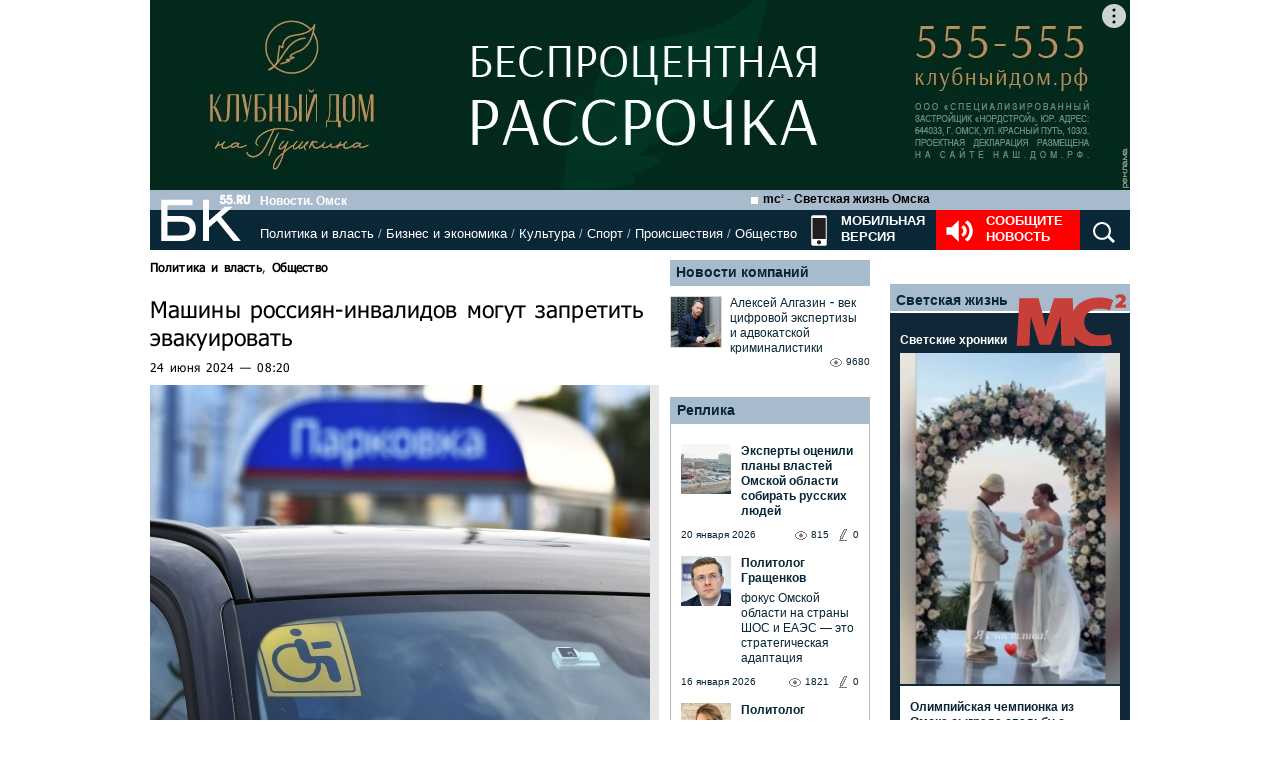

--- FILE ---
content_type: text/html; charset=utf-8
request_url: https://www.google.com/recaptcha/api2/anchor?ar=1&k=6LflARkUAAAAAEQM6BKYKpw3HxZF0Fk0CF42piE-&co=aHR0cHM6Ly9iazU1LnJ1OjQ0Mw..&hl=en&v=PoyoqOPhxBO7pBk68S4YbpHZ&size=normal&anchor-ms=20000&execute-ms=30000&cb=wg8dyqky0xzi
body_size: 49584
content:
<!DOCTYPE HTML><html dir="ltr" lang="en"><head><meta http-equiv="Content-Type" content="text/html; charset=UTF-8">
<meta http-equiv="X-UA-Compatible" content="IE=edge">
<title>reCAPTCHA</title>
<style type="text/css">
/* cyrillic-ext */
@font-face {
  font-family: 'Roboto';
  font-style: normal;
  font-weight: 400;
  font-stretch: 100%;
  src: url(//fonts.gstatic.com/s/roboto/v48/KFO7CnqEu92Fr1ME7kSn66aGLdTylUAMa3GUBHMdazTgWw.woff2) format('woff2');
  unicode-range: U+0460-052F, U+1C80-1C8A, U+20B4, U+2DE0-2DFF, U+A640-A69F, U+FE2E-FE2F;
}
/* cyrillic */
@font-face {
  font-family: 'Roboto';
  font-style: normal;
  font-weight: 400;
  font-stretch: 100%;
  src: url(//fonts.gstatic.com/s/roboto/v48/KFO7CnqEu92Fr1ME7kSn66aGLdTylUAMa3iUBHMdazTgWw.woff2) format('woff2');
  unicode-range: U+0301, U+0400-045F, U+0490-0491, U+04B0-04B1, U+2116;
}
/* greek-ext */
@font-face {
  font-family: 'Roboto';
  font-style: normal;
  font-weight: 400;
  font-stretch: 100%;
  src: url(//fonts.gstatic.com/s/roboto/v48/KFO7CnqEu92Fr1ME7kSn66aGLdTylUAMa3CUBHMdazTgWw.woff2) format('woff2');
  unicode-range: U+1F00-1FFF;
}
/* greek */
@font-face {
  font-family: 'Roboto';
  font-style: normal;
  font-weight: 400;
  font-stretch: 100%;
  src: url(//fonts.gstatic.com/s/roboto/v48/KFO7CnqEu92Fr1ME7kSn66aGLdTylUAMa3-UBHMdazTgWw.woff2) format('woff2');
  unicode-range: U+0370-0377, U+037A-037F, U+0384-038A, U+038C, U+038E-03A1, U+03A3-03FF;
}
/* math */
@font-face {
  font-family: 'Roboto';
  font-style: normal;
  font-weight: 400;
  font-stretch: 100%;
  src: url(//fonts.gstatic.com/s/roboto/v48/KFO7CnqEu92Fr1ME7kSn66aGLdTylUAMawCUBHMdazTgWw.woff2) format('woff2');
  unicode-range: U+0302-0303, U+0305, U+0307-0308, U+0310, U+0312, U+0315, U+031A, U+0326-0327, U+032C, U+032F-0330, U+0332-0333, U+0338, U+033A, U+0346, U+034D, U+0391-03A1, U+03A3-03A9, U+03B1-03C9, U+03D1, U+03D5-03D6, U+03F0-03F1, U+03F4-03F5, U+2016-2017, U+2034-2038, U+203C, U+2040, U+2043, U+2047, U+2050, U+2057, U+205F, U+2070-2071, U+2074-208E, U+2090-209C, U+20D0-20DC, U+20E1, U+20E5-20EF, U+2100-2112, U+2114-2115, U+2117-2121, U+2123-214F, U+2190, U+2192, U+2194-21AE, U+21B0-21E5, U+21F1-21F2, U+21F4-2211, U+2213-2214, U+2216-22FF, U+2308-230B, U+2310, U+2319, U+231C-2321, U+2336-237A, U+237C, U+2395, U+239B-23B7, U+23D0, U+23DC-23E1, U+2474-2475, U+25AF, U+25B3, U+25B7, U+25BD, U+25C1, U+25CA, U+25CC, U+25FB, U+266D-266F, U+27C0-27FF, U+2900-2AFF, U+2B0E-2B11, U+2B30-2B4C, U+2BFE, U+3030, U+FF5B, U+FF5D, U+1D400-1D7FF, U+1EE00-1EEFF;
}
/* symbols */
@font-face {
  font-family: 'Roboto';
  font-style: normal;
  font-weight: 400;
  font-stretch: 100%;
  src: url(//fonts.gstatic.com/s/roboto/v48/KFO7CnqEu92Fr1ME7kSn66aGLdTylUAMaxKUBHMdazTgWw.woff2) format('woff2');
  unicode-range: U+0001-000C, U+000E-001F, U+007F-009F, U+20DD-20E0, U+20E2-20E4, U+2150-218F, U+2190, U+2192, U+2194-2199, U+21AF, U+21E6-21F0, U+21F3, U+2218-2219, U+2299, U+22C4-22C6, U+2300-243F, U+2440-244A, U+2460-24FF, U+25A0-27BF, U+2800-28FF, U+2921-2922, U+2981, U+29BF, U+29EB, U+2B00-2BFF, U+4DC0-4DFF, U+FFF9-FFFB, U+10140-1018E, U+10190-1019C, U+101A0, U+101D0-101FD, U+102E0-102FB, U+10E60-10E7E, U+1D2C0-1D2D3, U+1D2E0-1D37F, U+1F000-1F0FF, U+1F100-1F1AD, U+1F1E6-1F1FF, U+1F30D-1F30F, U+1F315, U+1F31C, U+1F31E, U+1F320-1F32C, U+1F336, U+1F378, U+1F37D, U+1F382, U+1F393-1F39F, U+1F3A7-1F3A8, U+1F3AC-1F3AF, U+1F3C2, U+1F3C4-1F3C6, U+1F3CA-1F3CE, U+1F3D4-1F3E0, U+1F3ED, U+1F3F1-1F3F3, U+1F3F5-1F3F7, U+1F408, U+1F415, U+1F41F, U+1F426, U+1F43F, U+1F441-1F442, U+1F444, U+1F446-1F449, U+1F44C-1F44E, U+1F453, U+1F46A, U+1F47D, U+1F4A3, U+1F4B0, U+1F4B3, U+1F4B9, U+1F4BB, U+1F4BF, U+1F4C8-1F4CB, U+1F4D6, U+1F4DA, U+1F4DF, U+1F4E3-1F4E6, U+1F4EA-1F4ED, U+1F4F7, U+1F4F9-1F4FB, U+1F4FD-1F4FE, U+1F503, U+1F507-1F50B, U+1F50D, U+1F512-1F513, U+1F53E-1F54A, U+1F54F-1F5FA, U+1F610, U+1F650-1F67F, U+1F687, U+1F68D, U+1F691, U+1F694, U+1F698, U+1F6AD, U+1F6B2, U+1F6B9-1F6BA, U+1F6BC, U+1F6C6-1F6CF, U+1F6D3-1F6D7, U+1F6E0-1F6EA, U+1F6F0-1F6F3, U+1F6F7-1F6FC, U+1F700-1F7FF, U+1F800-1F80B, U+1F810-1F847, U+1F850-1F859, U+1F860-1F887, U+1F890-1F8AD, U+1F8B0-1F8BB, U+1F8C0-1F8C1, U+1F900-1F90B, U+1F93B, U+1F946, U+1F984, U+1F996, U+1F9E9, U+1FA00-1FA6F, U+1FA70-1FA7C, U+1FA80-1FA89, U+1FA8F-1FAC6, U+1FACE-1FADC, U+1FADF-1FAE9, U+1FAF0-1FAF8, U+1FB00-1FBFF;
}
/* vietnamese */
@font-face {
  font-family: 'Roboto';
  font-style: normal;
  font-weight: 400;
  font-stretch: 100%;
  src: url(//fonts.gstatic.com/s/roboto/v48/KFO7CnqEu92Fr1ME7kSn66aGLdTylUAMa3OUBHMdazTgWw.woff2) format('woff2');
  unicode-range: U+0102-0103, U+0110-0111, U+0128-0129, U+0168-0169, U+01A0-01A1, U+01AF-01B0, U+0300-0301, U+0303-0304, U+0308-0309, U+0323, U+0329, U+1EA0-1EF9, U+20AB;
}
/* latin-ext */
@font-face {
  font-family: 'Roboto';
  font-style: normal;
  font-weight: 400;
  font-stretch: 100%;
  src: url(//fonts.gstatic.com/s/roboto/v48/KFO7CnqEu92Fr1ME7kSn66aGLdTylUAMa3KUBHMdazTgWw.woff2) format('woff2');
  unicode-range: U+0100-02BA, U+02BD-02C5, U+02C7-02CC, U+02CE-02D7, U+02DD-02FF, U+0304, U+0308, U+0329, U+1D00-1DBF, U+1E00-1E9F, U+1EF2-1EFF, U+2020, U+20A0-20AB, U+20AD-20C0, U+2113, U+2C60-2C7F, U+A720-A7FF;
}
/* latin */
@font-face {
  font-family: 'Roboto';
  font-style: normal;
  font-weight: 400;
  font-stretch: 100%;
  src: url(//fonts.gstatic.com/s/roboto/v48/KFO7CnqEu92Fr1ME7kSn66aGLdTylUAMa3yUBHMdazQ.woff2) format('woff2');
  unicode-range: U+0000-00FF, U+0131, U+0152-0153, U+02BB-02BC, U+02C6, U+02DA, U+02DC, U+0304, U+0308, U+0329, U+2000-206F, U+20AC, U+2122, U+2191, U+2193, U+2212, U+2215, U+FEFF, U+FFFD;
}
/* cyrillic-ext */
@font-face {
  font-family: 'Roboto';
  font-style: normal;
  font-weight: 500;
  font-stretch: 100%;
  src: url(//fonts.gstatic.com/s/roboto/v48/KFO7CnqEu92Fr1ME7kSn66aGLdTylUAMa3GUBHMdazTgWw.woff2) format('woff2');
  unicode-range: U+0460-052F, U+1C80-1C8A, U+20B4, U+2DE0-2DFF, U+A640-A69F, U+FE2E-FE2F;
}
/* cyrillic */
@font-face {
  font-family: 'Roboto';
  font-style: normal;
  font-weight: 500;
  font-stretch: 100%;
  src: url(//fonts.gstatic.com/s/roboto/v48/KFO7CnqEu92Fr1ME7kSn66aGLdTylUAMa3iUBHMdazTgWw.woff2) format('woff2');
  unicode-range: U+0301, U+0400-045F, U+0490-0491, U+04B0-04B1, U+2116;
}
/* greek-ext */
@font-face {
  font-family: 'Roboto';
  font-style: normal;
  font-weight: 500;
  font-stretch: 100%;
  src: url(//fonts.gstatic.com/s/roboto/v48/KFO7CnqEu92Fr1ME7kSn66aGLdTylUAMa3CUBHMdazTgWw.woff2) format('woff2');
  unicode-range: U+1F00-1FFF;
}
/* greek */
@font-face {
  font-family: 'Roboto';
  font-style: normal;
  font-weight: 500;
  font-stretch: 100%;
  src: url(//fonts.gstatic.com/s/roboto/v48/KFO7CnqEu92Fr1ME7kSn66aGLdTylUAMa3-UBHMdazTgWw.woff2) format('woff2');
  unicode-range: U+0370-0377, U+037A-037F, U+0384-038A, U+038C, U+038E-03A1, U+03A3-03FF;
}
/* math */
@font-face {
  font-family: 'Roboto';
  font-style: normal;
  font-weight: 500;
  font-stretch: 100%;
  src: url(//fonts.gstatic.com/s/roboto/v48/KFO7CnqEu92Fr1ME7kSn66aGLdTylUAMawCUBHMdazTgWw.woff2) format('woff2');
  unicode-range: U+0302-0303, U+0305, U+0307-0308, U+0310, U+0312, U+0315, U+031A, U+0326-0327, U+032C, U+032F-0330, U+0332-0333, U+0338, U+033A, U+0346, U+034D, U+0391-03A1, U+03A3-03A9, U+03B1-03C9, U+03D1, U+03D5-03D6, U+03F0-03F1, U+03F4-03F5, U+2016-2017, U+2034-2038, U+203C, U+2040, U+2043, U+2047, U+2050, U+2057, U+205F, U+2070-2071, U+2074-208E, U+2090-209C, U+20D0-20DC, U+20E1, U+20E5-20EF, U+2100-2112, U+2114-2115, U+2117-2121, U+2123-214F, U+2190, U+2192, U+2194-21AE, U+21B0-21E5, U+21F1-21F2, U+21F4-2211, U+2213-2214, U+2216-22FF, U+2308-230B, U+2310, U+2319, U+231C-2321, U+2336-237A, U+237C, U+2395, U+239B-23B7, U+23D0, U+23DC-23E1, U+2474-2475, U+25AF, U+25B3, U+25B7, U+25BD, U+25C1, U+25CA, U+25CC, U+25FB, U+266D-266F, U+27C0-27FF, U+2900-2AFF, U+2B0E-2B11, U+2B30-2B4C, U+2BFE, U+3030, U+FF5B, U+FF5D, U+1D400-1D7FF, U+1EE00-1EEFF;
}
/* symbols */
@font-face {
  font-family: 'Roboto';
  font-style: normal;
  font-weight: 500;
  font-stretch: 100%;
  src: url(//fonts.gstatic.com/s/roboto/v48/KFO7CnqEu92Fr1ME7kSn66aGLdTylUAMaxKUBHMdazTgWw.woff2) format('woff2');
  unicode-range: U+0001-000C, U+000E-001F, U+007F-009F, U+20DD-20E0, U+20E2-20E4, U+2150-218F, U+2190, U+2192, U+2194-2199, U+21AF, U+21E6-21F0, U+21F3, U+2218-2219, U+2299, U+22C4-22C6, U+2300-243F, U+2440-244A, U+2460-24FF, U+25A0-27BF, U+2800-28FF, U+2921-2922, U+2981, U+29BF, U+29EB, U+2B00-2BFF, U+4DC0-4DFF, U+FFF9-FFFB, U+10140-1018E, U+10190-1019C, U+101A0, U+101D0-101FD, U+102E0-102FB, U+10E60-10E7E, U+1D2C0-1D2D3, U+1D2E0-1D37F, U+1F000-1F0FF, U+1F100-1F1AD, U+1F1E6-1F1FF, U+1F30D-1F30F, U+1F315, U+1F31C, U+1F31E, U+1F320-1F32C, U+1F336, U+1F378, U+1F37D, U+1F382, U+1F393-1F39F, U+1F3A7-1F3A8, U+1F3AC-1F3AF, U+1F3C2, U+1F3C4-1F3C6, U+1F3CA-1F3CE, U+1F3D4-1F3E0, U+1F3ED, U+1F3F1-1F3F3, U+1F3F5-1F3F7, U+1F408, U+1F415, U+1F41F, U+1F426, U+1F43F, U+1F441-1F442, U+1F444, U+1F446-1F449, U+1F44C-1F44E, U+1F453, U+1F46A, U+1F47D, U+1F4A3, U+1F4B0, U+1F4B3, U+1F4B9, U+1F4BB, U+1F4BF, U+1F4C8-1F4CB, U+1F4D6, U+1F4DA, U+1F4DF, U+1F4E3-1F4E6, U+1F4EA-1F4ED, U+1F4F7, U+1F4F9-1F4FB, U+1F4FD-1F4FE, U+1F503, U+1F507-1F50B, U+1F50D, U+1F512-1F513, U+1F53E-1F54A, U+1F54F-1F5FA, U+1F610, U+1F650-1F67F, U+1F687, U+1F68D, U+1F691, U+1F694, U+1F698, U+1F6AD, U+1F6B2, U+1F6B9-1F6BA, U+1F6BC, U+1F6C6-1F6CF, U+1F6D3-1F6D7, U+1F6E0-1F6EA, U+1F6F0-1F6F3, U+1F6F7-1F6FC, U+1F700-1F7FF, U+1F800-1F80B, U+1F810-1F847, U+1F850-1F859, U+1F860-1F887, U+1F890-1F8AD, U+1F8B0-1F8BB, U+1F8C0-1F8C1, U+1F900-1F90B, U+1F93B, U+1F946, U+1F984, U+1F996, U+1F9E9, U+1FA00-1FA6F, U+1FA70-1FA7C, U+1FA80-1FA89, U+1FA8F-1FAC6, U+1FACE-1FADC, U+1FADF-1FAE9, U+1FAF0-1FAF8, U+1FB00-1FBFF;
}
/* vietnamese */
@font-face {
  font-family: 'Roboto';
  font-style: normal;
  font-weight: 500;
  font-stretch: 100%;
  src: url(//fonts.gstatic.com/s/roboto/v48/KFO7CnqEu92Fr1ME7kSn66aGLdTylUAMa3OUBHMdazTgWw.woff2) format('woff2');
  unicode-range: U+0102-0103, U+0110-0111, U+0128-0129, U+0168-0169, U+01A0-01A1, U+01AF-01B0, U+0300-0301, U+0303-0304, U+0308-0309, U+0323, U+0329, U+1EA0-1EF9, U+20AB;
}
/* latin-ext */
@font-face {
  font-family: 'Roboto';
  font-style: normal;
  font-weight: 500;
  font-stretch: 100%;
  src: url(//fonts.gstatic.com/s/roboto/v48/KFO7CnqEu92Fr1ME7kSn66aGLdTylUAMa3KUBHMdazTgWw.woff2) format('woff2');
  unicode-range: U+0100-02BA, U+02BD-02C5, U+02C7-02CC, U+02CE-02D7, U+02DD-02FF, U+0304, U+0308, U+0329, U+1D00-1DBF, U+1E00-1E9F, U+1EF2-1EFF, U+2020, U+20A0-20AB, U+20AD-20C0, U+2113, U+2C60-2C7F, U+A720-A7FF;
}
/* latin */
@font-face {
  font-family: 'Roboto';
  font-style: normal;
  font-weight: 500;
  font-stretch: 100%;
  src: url(//fonts.gstatic.com/s/roboto/v48/KFO7CnqEu92Fr1ME7kSn66aGLdTylUAMa3yUBHMdazQ.woff2) format('woff2');
  unicode-range: U+0000-00FF, U+0131, U+0152-0153, U+02BB-02BC, U+02C6, U+02DA, U+02DC, U+0304, U+0308, U+0329, U+2000-206F, U+20AC, U+2122, U+2191, U+2193, U+2212, U+2215, U+FEFF, U+FFFD;
}
/* cyrillic-ext */
@font-face {
  font-family: 'Roboto';
  font-style: normal;
  font-weight: 900;
  font-stretch: 100%;
  src: url(//fonts.gstatic.com/s/roboto/v48/KFO7CnqEu92Fr1ME7kSn66aGLdTylUAMa3GUBHMdazTgWw.woff2) format('woff2');
  unicode-range: U+0460-052F, U+1C80-1C8A, U+20B4, U+2DE0-2DFF, U+A640-A69F, U+FE2E-FE2F;
}
/* cyrillic */
@font-face {
  font-family: 'Roboto';
  font-style: normal;
  font-weight: 900;
  font-stretch: 100%;
  src: url(//fonts.gstatic.com/s/roboto/v48/KFO7CnqEu92Fr1ME7kSn66aGLdTylUAMa3iUBHMdazTgWw.woff2) format('woff2');
  unicode-range: U+0301, U+0400-045F, U+0490-0491, U+04B0-04B1, U+2116;
}
/* greek-ext */
@font-face {
  font-family: 'Roboto';
  font-style: normal;
  font-weight: 900;
  font-stretch: 100%;
  src: url(//fonts.gstatic.com/s/roboto/v48/KFO7CnqEu92Fr1ME7kSn66aGLdTylUAMa3CUBHMdazTgWw.woff2) format('woff2');
  unicode-range: U+1F00-1FFF;
}
/* greek */
@font-face {
  font-family: 'Roboto';
  font-style: normal;
  font-weight: 900;
  font-stretch: 100%;
  src: url(//fonts.gstatic.com/s/roboto/v48/KFO7CnqEu92Fr1ME7kSn66aGLdTylUAMa3-UBHMdazTgWw.woff2) format('woff2');
  unicode-range: U+0370-0377, U+037A-037F, U+0384-038A, U+038C, U+038E-03A1, U+03A3-03FF;
}
/* math */
@font-face {
  font-family: 'Roboto';
  font-style: normal;
  font-weight: 900;
  font-stretch: 100%;
  src: url(//fonts.gstatic.com/s/roboto/v48/KFO7CnqEu92Fr1ME7kSn66aGLdTylUAMawCUBHMdazTgWw.woff2) format('woff2');
  unicode-range: U+0302-0303, U+0305, U+0307-0308, U+0310, U+0312, U+0315, U+031A, U+0326-0327, U+032C, U+032F-0330, U+0332-0333, U+0338, U+033A, U+0346, U+034D, U+0391-03A1, U+03A3-03A9, U+03B1-03C9, U+03D1, U+03D5-03D6, U+03F0-03F1, U+03F4-03F5, U+2016-2017, U+2034-2038, U+203C, U+2040, U+2043, U+2047, U+2050, U+2057, U+205F, U+2070-2071, U+2074-208E, U+2090-209C, U+20D0-20DC, U+20E1, U+20E5-20EF, U+2100-2112, U+2114-2115, U+2117-2121, U+2123-214F, U+2190, U+2192, U+2194-21AE, U+21B0-21E5, U+21F1-21F2, U+21F4-2211, U+2213-2214, U+2216-22FF, U+2308-230B, U+2310, U+2319, U+231C-2321, U+2336-237A, U+237C, U+2395, U+239B-23B7, U+23D0, U+23DC-23E1, U+2474-2475, U+25AF, U+25B3, U+25B7, U+25BD, U+25C1, U+25CA, U+25CC, U+25FB, U+266D-266F, U+27C0-27FF, U+2900-2AFF, U+2B0E-2B11, U+2B30-2B4C, U+2BFE, U+3030, U+FF5B, U+FF5D, U+1D400-1D7FF, U+1EE00-1EEFF;
}
/* symbols */
@font-face {
  font-family: 'Roboto';
  font-style: normal;
  font-weight: 900;
  font-stretch: 100%;
  src: url(//fonts.gstatic.com/s/roboto/v48/KFO7CnqEu92Fr1ME7kSn66aGLdTylUAMaxKUBHMdazTgWw.woff2) format('woff2');
  unicode-range: U+0001-000C, U+000E-001F, U+007F-009F, U+20DD-20E0, U+20E2-20E4, U+2150-218F, U+2190, U+2192, U+2194-2199, U+21AF, U+21E6-21F0, U+21F3, U+2218-2219, U+2299, U+22C4-22C6, U+2300-243F, U+2440-244A, U+2460-24FF, U+25A0-27BF, U+2800-28FF, U+2921-2922, U+2981, U+29BF, U+29EB, U+2B00-2BFF, U+4DC0-4DFF, U+FFF9-FFFB, U+10140-1018E, U+10190-1019C, U+101A0, U+101D0-101FD, U+102E0-102FB, U+10E60-10E7E, U+1D2C0-1D2D3, U+1D2E0-1D37F, U+1F000-1F0FF, U+1F100-1F1AD, U+1F1E6-1F1FF, U+1F30D-1F30F, U+1F315, U+1F31C, U+1F31E, U+1F320-1F32C, U+1F336, U+1F378, U+1F37D, U+1F382, U+1F393-1F39F, U+1F3A7-1F3A8, U+1F3AC-1F3AF, U+1F3C2, U+1F3C4-1F3C6, U+1F3CA-1F3CE, U+1F3D4-1F3E0, U+1F3ED, U+1F3F1-1F3F3, U+1F3F5-1F3F7, U+1F408, U+1F415, U+1F41F, U+1F426, U+1F43F, U+1F441-1F442, U+1F444, U+1F446-1F449, U+1F44C-1F44E, U+1F453, U+1F46A, U+1F47D, U+1F4A3, U+1F4B0, U+1F4B3, U+1F4B9, U+1F4BB, U+1F4BF, U+1F4C8-1F4CB, U+1F4D6, U+1F4DA, U+1F4DF, U+1F4E3-1F4E6, U+1F4EA-1F4ED, U+1F4F7, U+1F4F9-1F4FB, U+1F4FD-1F4FE, U+1F503, U+1F507-1F50B, U+1F50D, U+1F512-1F513, U+1F53E-1F54A, U+1F54F-1F5FA, U+1F610, U+1F650-1F67F, U+1F687, U+1F68D, U+1F691, U+1F694, U+1F698, U+1F6AD, U+1F6B2, U+1F6B9-1F6BA, U+1F6BC, U+1F6C6-1F6CF, U+1F6D3-1F6D7, U+1F6E0-1F6EA, U+1F6F0-1F6F3, U+1F6F7-1F6FC, U+1F700-1F7FF, U+1F800-1F80B, U+1F810-1F847, U+1F850-1F859, U+1F860-1F887, U+1F890-1F8AD, U+1F8B0-1F8BB, U+1F8C0-1F8C1, U+1F900-1F90B, U+1F93B, U+1F946, U+1F984, U+1F996, U+1F9E9, U+1FA00-1FA6F, U+1FA70-1FA7C, U+1FA80-1FA89, U+1FA8F-1FAC6, U+1FACE-1FADC, U+1FADF-1FAE9, U+1FAF0-1FAF8, U+1FB00-1FBFF;
}
/* vietnamese */
@font-face {
  font-family: 'Roboto';
  font-style: normal;
  font-weight: 900;
  font-stretch: 100%;
  src: url(//fonts.gstatic.com/s/roboto/v48/KFO7CnqEu92Fr1ME7kSn66aGLdTylUAMa3OUBHMdazTgWw.woff2) format('woff2');
  unicode-range: U+0102-0103, U+0110-0111, U+0128-0129, U+0168-0169, U+01A0-01A1, U+01AF-01B0, U+0300-0301, U+0303-0304, U+0308-0309, U+0323, U+0329, U+1EA0-1EF9, U+20AB;
}
/* latin-ext */
@font-face {
  font-family: 'Roboto';
  font-style: normal;
  font-weight: 900;
  font-stretch: 100%;
  src: url(//fonts.gstatic.com/s/roboto/v48/KFO7CnqEu92Fr1ME7kSn66aGLdTylUAMa3KUBHMdazTgWw.woff2) format('woff2');
  unicode-range: U+0100-02BA, U+02BD-02C5, U+02C7-02CC, U+02CE-02D7, U+02DD-02FF, U+0304, U+0308, U+0329, U+1D00-1DBF, U+1E00-1E9F, U+1EF2-1EFF, U+2020, U+20A0-20AB, U+20AD-20C0, U+2113, U+2C60-2C7F, U+A720-A7FF;
}
/* latin */
@font-face {
  font-family: 'Roboto';
  font-style: normal;
  font-weight: 900;
  font-stretch: 100%;
  src: url(//fonts.gstatic.com/s/roboto/v48/KFO7CnqEu92Fr1ME7kSn66aGLdTylUAMa3yUBHMdazQ.woff2) format('woff2');
  unicode-range: U+0000-00FF, U+0131, U+0152-0153, U+02BB-02BC, U+02C6, U+02DA, U+02DC, U+0304, U+0308, U+0329, U+2000-206F, U+20AC, U+2122, U+2191, U+2193, U+2212, U+2215, U+FEFF, U+FFFD;
}

</style>
<link rel="stylesheet" type="text/css" href="https://www.gstatic.com/recaptcha/releases/PoyoqOPhxBO7pBk68S4YbpHZ/styles__ltr.css">
<script nonce="phGHSvZRTyweFsAiVLrQsw" type="text/javascript">window['__recaptcha_api'] = 'https://www.google.com/recaptcha/api2/';</script>
<script type="text/javascript" src="https://www.gstatic.com/recaptcha/releases/PoyoqOPhxBO7pBk68S4YbpHZ/recaptcha__en.js" nonce="phGHSvZRTyweFsAiVLrQsw">
      
    </script></head>
<body><div id="rc-anchor-alert" class="rc-anchor-alert"></div>
<input type="hidden" id="recaptcha-token" value="[base64]">
<script type="text/javascript" nonce="phGHSvZRTyweFsAiVLrQsw">
      recaptcha.anchor.Main.init("[\x22ainput\x22,[\x22bgdata\x22,\x22\x22,\[base64]/[base64]/[base64]/bmV3IHJbeF0oY1swXSk6RT09Mj9uZXcgclt4XShjWzBdLGNbMV0pOkU9PTM/bmV3IHJbeF0oY1swXSxjWzFdLGNbMl0pOkU9PTQ/[base64]/[base64]/[base64]/[base64]/[base64]/[base64]/[base64]/[base64]\x22,\[base64]\\u003d\x22,\x22w71OwpvDnsOdwrgpGm3DjB4awr0eL8O2Tk1vXcK6wp9KTcO7woXDosOAOk7CosKvw43CkgbDhcKlw4fDh8K4wrg0wqpye2xUw6LCqTFbfMKcw4nCicK/fMOcw4rDgMKPwplWQGtPDsKrGcKywp0THMOiIMOHKsOMw5HDunnCvGzDqcKrwqTChsKOwqt8fMO4woPDk0cMCQ3CmygHw5EpwoUFwpbCkl7Ci8Ojw53DsnV/wrrCqcO4CT/Cm8Opw5JEwrrClDVow5tPwpIfw7pKw7vDnsO4Y8OSwrw6wqZZBcK6JMOySCXCtnjDnsO+SMKMbsK/wpt5w61hHsO1w6cpwrdSw4w7OMKOw6/CtsOBSUsNw4QqwrzDjsOSLcOLw7HCsMK0wodIwpHDmsKmw6LDlsOyCAYRwpFvw6gnFg5Mw514OsOdG8OxwppywqZ+wq3CvsK3wqE8JMKcwq/CrsKbGX7DrcK9aAtQw5BjIF/CncO6G8OhwqLDscKkw7rDphoCw5vCs8KZwqgLw6jCrDjCm8OIwrDCkMKDwqcgISXCsE5iasOuUcKaaMKCMcOOXsO7w6VqEAXDnsKGbMOWbTt3A8K2w7YLw63CnMKwwqcww67Do8O7w7/DpU1sQzRwVDx1Oy7Dl8OZw7DCrcO8YjxEADnCtMKGKk55w75ZdVhYw7QaeS9YI8KXw7/CogQZaMOmZcOLY8K2w5xbw7PDrS1Aw5vDpsOHW8KWFcKfM8O/wpwDRSDCk1jCqsKnVMOmERvDlWwqNC1cwr4ww6TDtMKTw7tzfsOQwqhzw7/[base64]/[base64]/wrHCuGHDmsOHw7fDu8KVwqnDpsKYwp9JYcK4KkJvwqELXkJnw7orwrDCjcOEwrNuEcOyb8OrNMKuJRjCoGHDqTEbw5PCuMO3aCIFXyDDkDAWPGnCqMKqeXTDvnrDk1zCg3Q+w557aB/[base64]/a28Jw648bwxWe8O3Vy8rbcOsDMOJw6LDucOQVEjCmsKlBxIeSmIQw73CtADDuWzCsncNUcKCYDfCjUJvacK3FcOVA8K3w63Dt8OZI1g3w5LCuMKbw7wrZj1rRGHCpzRMw7/CgsKHTV7Cl1xqLzjDkH7Dp8KBHyxsLWbDl1tXw7wawpnDnsO1wqHDj0zDlcKwNsOVw5HCuSMJwp/Chm/DvXUYSVnDlFUzwodAQ8OEw4ULwolew6kjwocLw5oXTcK6wr0owonDsjMDSxjCisKWWsOzFcOPw5QqBsO0bxzCpn41wrvCvj3DrgJBwpM/[base64]/w7cRAsKRwrTDmsKswrrCsxM/N8K5W8Kww5IrIhjDicOwwosTHsKNUsOtFFjDi8K/w6R9FlUVdz7CnQXDjMKoJQLDlnNaw6rCohLDvx/DrcK3JHHDikvChcO/Y0o0wrIhw7I9aMOnc3Fsw43CgX/CpsK8P3nCjnTCkxJgwpvDpGbCq8ORwqfCjTZlSsKTasKFw5pBccKfw5E2eMKXwqzCmg1TfwsFKnfDrCpdwoI2d3w7UCEWw7gHwpPDmTNBKcOkajDDsg/CuXfDksKkdsKRw6p7WxY5wpY+c2gWasORRGsGwrLDpQJywppVZcKxMTMeB8Olw6vDrMOrwrbDuMO/Q8O6wrocS8Kzw4HDmMOGwrDDp2skdTrCs2IPwpHCt2PDgQ0FwrMGC8OMwq7DvcORw4/[base64]/[base64]/wqTDg8OGwqjDlsKsw7J/BiLDqcKxcnpWwovCkcK9Lwk6F8OqwoDChhnDrcOERU0HwqvCksKvPsOgUV7Dn8O/w4PDuMOiw47DvSQgw6B0ZE9zwp9FS2kRHHzDgMOSJmDCjkPCrmHDtcOvOmPCsMKmCxbClEfCgnprFMONwrXChljDtUoaAEPDrkfDpsKBwr9lPGMgV8OlYsKkwqTCvsKTBw/DtRnDmcKwacOdwpHDt8KeTW/Ck1zDtwBWw7nCqMKoOcO7cyh9RGHCoMKDMcOSLcK7CnnCssK0HsKzWRHDmi/[base64]/CqWhTI243w5nCkjLCknYIw5ECExR8wq4JRsKDwqprwqXDhsKYYcKAI2VKS1bCo8OoAyp3f8Ozwq4QD8Oww4/Cim0/[base64]/NcKrw5HClxt0UcK2FMKlw6MkYcOdwpUgI1oPwp4bGGzCl8Obw4FCYA7DqXJPLxvDpig1IcOdwpbCjxc4w4HDq8KAw5kKO8KBw6PDqcKxDsO8w6bDvR7DogstXMK5wpkDw75xGsKuw4ARQ8KYw5/[base64]/DlsK3bmwfw4nCniLCrsKNI8K+wqZ1wobCqsOswqcbw7LDlGIWYcOcwoMKUERgQDg0WmpvasOCw4cGUAvDmhzCqDUHRDjClsO5wppRcEoxwosHYh5gPykgw7l8w7ZVw5QmwpzDoh7DlU/CswrCoj3DvBFhEjY5RHbCpw1zM8O3wo/[base64]/DgMK5woHCvi/CncK2w73CoCzDhMKxMEnCmcKRw4vDhHTDnC3DlwY2w49VNsOXbMOPwqHCnz/Cr8O1w7Fub8KRwpDCksKYYUg0wrTDlFzCkMKGwq52w7U7ZcKdMMKIWsOORjU0w5dZVcKww7LClEDDhEVowr/CpMKND8Oew5kMfsK3RxwJwoB9woEhbcKnB8K+UMOhXnNswrjDo8OdMFZPUkNyQ2gHekDDslE6NcOMVMO2wofDs8K7WAIpfsO/BWYCTsKTwqHDii1NwpNxRRbCsGdWdDvDr8OXw5zCpsKLPRfCnzBZLEXCn3jDnsKAEVHChXo1wojCq8KBw6HDihLDnE8Jw6XCpsOmwq8jw7nDmsOzYsOPDcKPw5jCisKZJCk/[base64]/Cqh3Cq8OEw57CmhjCt8K9Sjh0w7lTw5A7wo7DrsOxTDBtwq05w4Z6TcKOV8ORe8O1Q0hNSsK6dzDCiMOyAsO7LxQAwqLCn8Oow7/DscO/[base64]/CtcOswqLCnMKww5UxwqrDrRRmw7ABw6TDksK2NwxiIcO+X8OabcKOwprDqcOEwrjDinXDjFBzRcORHcKgeMKeEsOpwp/[base64]/DqkXCv0xgUXHCvlTDo8Ovw7vChl/CqcKrw7HChV7Do8OnY8KSw7zCk8OwRhxNwojDpMOpUkDChldyw7PCvSILwqwBCSbDsTBIw5w8OQHDskfDjkHCrQ5VHVENRMO0w6NeRsKtLSjDu8Opw4/Dt8OpbsOceMKbwpPDmz/Ch8OsSm0ew4PDuz3CnMK7FMOSBsOiw6/[base64]/[base64]/[base64]/[base64]/wpACXGVCLHdhW8Kuw6rDu8KJXXnDo0XCi8OBw7dKwpPCscOxNQHCt1J7XcOhfsOkHm/Cqy93P8OrKgfCs1XDmkkHwoBiTn3DhxZNw68ZSj3DtkDDp8K6VRDDsnDCp2zDm8OtNEg2PEEXwoxIwqIbwrJRaygZw4nCjMKrwrnDthMUwqYcwr7DhMOuw4wWw57Ds8O/[base64]/DpEsmYMOGwrPDq0crIGxvw5LDtcOKOAMiZsKJTMKkw6DDvH7DvsOYK8KWw45Yw4zDt8OCw6bDpkHDmF/[base64]/DmcKww45aJsOHenzDlDAlwpx3w7RcEWsgwrjDsMO3w5d6LDRkDB3Ck8KmJ8KbQsO5w45JZD0NwqYcw63DlGMAw7HDocKeIsORA8KqP8KeZHDCoWtgf0HDosKmwp1BGsOtw4TCtsKkSF3CnzvDr8OiLsKtwoIpw4/CtsO7wqPCgcKRP8O1wrbCuEk3bcOWwo/CscO9HnDDlEEJDcOkFDFPw6jClMKTRXrDqWQ/dMO6wqN4T31oSSfDk8K4w6diQMO8N2LCszzDoMKMw6FbwpICwrHDjW3CumIZwrzCssKzwppvIsK9U8OnNXjCs8KHEEcLwqVmJ0gbYhLCg8O/woU9bl54J8Kxw6/CrE7DmsKcw4FXw5JgwoTCm8KNCktuBMOrGD/DvW3Ch8OKwrVTMHzDr8KEZ1XCu8Kfw6w7wrEvwqBbG1PDgcOMLsKxVsK/e2tSwrTDoHVEAg/Dm3BeNMKGIzBrwpPCjsKyGGXDr8OGP8Khw5/CiMKba8Kmw7Rjw5fDl8KtcMOXwo/CtMKDHMKTCnbCqxXCsjwFU8Kaw5/DrcOlw6NMw5QRL8KVw7NoGS3Cni5FNcO5LcK0ezMyw49HWsOiXMKewpbCvcOJwoZrRj7CqMKgw7nCiUrCvGjDhMK3DcKkwozCl3zCkH3CskjClFZjwr4LacKlw4/CqMOLwpsywr3DksK8MgxWwrtDYcOnIlZ7wrgOw5/DlGJffHnCgRbCvsKxw68dd8Kpwo1vw4wNw4jDgMKmM35AwrnCmksKacK6YMO/FcOVwoDDmF8iUcOlwoXCiMO2QUlgw5HDn8Oowrd+bsOzw6PCuBgKT37CuBDCsMO8wo0Aw67DiMOCw7TDs0fCr3XChSHCl8KawodOwrkxXsKfw7FdQgRudsK6InkxIMKqwpNOw5rCogPCjEjDqWzDgcKFwq/CoXrDncKNwojDsV7DgMOew5/CoSMWw4MBwr97w4U6QWsWPMKGwrArw6HDj8K9wpPDlcO/PD/[base64]/Cvk05wr00wpHDrcOLWi9AwoZWU8KmPEjDq1RGKsKLwonDo3TCosKmwowWUSTClkVRNUbCsXocw6bCl09Ww7nCl8OvaW/ChMOyw5XDrDl1Kz8mw797HknCvGwfwqTDmcK3wojDpR7CpsOlMHfCvwrCs29BLAIww44AZMOZDMKHw5fChQjDn2zDm1hyaWMHwro4JsKjwqZow5UKQFRjDMOQZnjCosOMWn0/worDgm3Ch03DnjrDk0d5ZFMDw6Bvw6DDhXvCvGLDjcOsw7k6wpXCj04GPSJrwofCiFMGUThHOBvCq8Ocw7U3wpAhw6E+AcKIZsKdw6sawrIbaFPDlsOsw5trw7/ClDMcwoEFVsKrw4zDs8KOZ8KdEHjDpsKvw7rCripAWGgxwpgaF8KSQ8OAWhzCs8KQw4LDvsOGLMO0BmQgO2lIwoTCtDtAw47Dol7DgnMcwqnCqsOiw7DDvA7DicKsJE4HFcK2w4XDu1xWw7zDucOawo/DusKfFDDChGFKMgZzdRbDolHCl3DDj2EewrIpw4rDicOPZHsAw6fDhMOfw7kXU33DnMKjTMOOasOpOcKbwopmBGEow4tsw4vDokDCuMKtJ8KEw7rDksKtw5/DjSJWRmZ/w652PsKrw48POwvDkUbCtMONw6PCosKbw7fCvMOkBD/CssOhwqXClkXDosOyXXrDoMO/wq/Djw/CkzIIw4obwozDhcKVcz5jdn/CvcOSwqbCqsKfXcO8dMOmK8KsXsOfF8OYZwXCuRd7CcKrwp3DmcK3wqDChGQyC8KUw57Ds8OeQF0GwqrDmMOuIk7DoG85AnXChgEma8Ofeg/[base64]/DgCkTYcKpwpxAw6TCjDjCsRFycnPDm2DCi8O1wrg1wqnCnxTDlcO9wqzDksOxTi8FwqbCpcOuDMKaw5/Dk0zCjn/ClcOOw4zDrsKra2LDom7Dhg/Cn8KzRMOsb0paS1wXwpXCkwpCw6XDgcOJYMOtw5/[base64]/DgMK3eRfCocKDwqA4w5ZgwoXCm8KNeFssNcOAXnHCpi1dOcKCHjzChsKkwoA/[base64]/CiMK1w7xsFVpmCMOZw4g/VERswpgMC8O0wrM7OyXCgEXCi8KDw7xwQ8KpCMOvwqXDsMKhwqg5E8OdeMOvfMOHw5wURcO0Iz99DcKmAzrDscOKw5NCK8K8NAfDncKvwozDvMOSwpZmfkZBCRNawrfCvX1nw5UeYnTDii/DgcKXHMKCw5LCsy5DZ1vCrnPDkWPDhcKWCcK/w5bDjRLCkn7DlcO5YgM6R8O9CMKzdT8bUx0VwoLCvnUKw77CocKTwq06w5PCicKvw5w0OVQSKcOkw6/DgRZ6XMOZezY+ACsZw7ccCsKdwrXDvxBEGxttCMODw70OwoAXwq3CtcO7w4UtZ8OzVcOaIQ/[base64]/[base64]/[base64]/Duh9MSxUUwqjDgEEtwqfCqGrDoMKWw7o9VibDpsOleCvCu8KEBFbDlynCtlxoU8Kkw4HDo8KtwqZSNsO6esK8wp0Yw5bCq01gQsOAecOYTjgRw7XCs3pQwrsUOMKeeMO4GBLCqURxTsO5w7TCiRzCncOne8KJaU0/LHwUw5EGdirDmzg9w5zDoT/Crk96SAjDvDbCnsKbwpwww5XDosKVK8OQXnNvd8OWwoMoHXzDk8OrGcKPwrbCmhBoMsOHw7ASQsK/w6E9ayFowocrw7/DoBVof8Osw6DDnsONLcOqw5tbwpl2woMlw6FaDwULwq/CgMK1TCXCrSsGEsOdPsO/KsKAw6dSKDLDoMKWwp7CjsKPwrvCszjCriTDnDnDkUfCmzXCmMO7wrDDqV3CuG83asKUwrPDoTXCtxfDs25iw6gZwqHCu8KPw7XCsxAUe8OUwqHDt8KLccO7wq3DgMK0wpTCqhwCwpNAwqZNwqRswo/CkyMww7d0CwHChMO1FhXDqUnDv8OZMsKIw5Rlw7gzFcOTwrHDscOlCVbCthopDg3CkUVMwp9hw5vDjDl8MEDCrBsyOsKNEHljw5kMMg4hw6LDqcO3JhZpwrN5w5ppw7QCZMK1UcOvwofCmcKPwo7DssKhw6drwqnCmC92w7fDrg/CscKmNTXCtTXCr8KQKcKxFgUywpcSw5oNek/CgQs7wp0KwrcqD18ILcO4E8O5YsKlPcOFwqZ1wo/[base64]/CrFHCsMKewpAywooOw7o9Jj7Cq0h7wr8PbTfDtsOvAMOeAnzCqEIQJcKQwr8VaG0kFsOaw67CszQuwq7Ds8KEw5DDpMOvPhxEQcKSwqTChMOzdQ3CtMKxw4bCtCvCjcOywobCpMKPwqNTFh7Cv8KCG8OeWz/CucKhwpHCjXUGwoTDkAJ4wqzDsAkgwoLDo8KjwqxqwqdGw6rDssOed8Klwr3CqSJnw6xpwoFCw5HCqsKow4sSw70xLcOjOALDj17DoMOFw4I4w6QFw7w5w40hcgdDKMKWIsKHwrwDCh3DsnTDmcOjdVENDcKYHX5Vw4UPw5/CisOsw5/CksO3AsKPL8KJDHzDgsO1MsKUw5fCq8OkKcONwrrCl2jDsV7DoyDDlmkxKcKsRMOwJm3CgsKgLA1Yw5nCmWLDjW8QwofCv8Khw64swqDDqsKpOMK8AcK2BsOywrwtNADCpitJZgvCiMO8bEEpBMKHwqUWwog9bcOvw6ZSw69wwp1JH8OSPcK/[base64]/bRbCgsObd8KGwq7Dql/Dnn7DocKVwqTDhTsSKMOGwqPDiAfCkWnCusKfwrPDqMOkcWNbPljDsnoJUiJdMcOHwrTCr1BtYUxbZybCucKeYMKzZsOUEsK7PsOhwplMM0/[base64]/CncOLJcKGScKcwqPCkzl0SwkDR8KAw4bCrsKSGcOMwpMzwoU5BShBwojCs04Dwr3CsV5BwrHCuV1Sw4Maw7PDkgEjwrVaw5rCocKoLS/DsAAMf8KiZ8OIwpjCi8OpNR1GDMKiw5DDny/[base64]/w7kWwqjCkcKXI045YzQVBcKnwq3Cgi/[base64]/DgFRiw5V3w5gvw5MLw6PCq8KvFj3DiMKDwrsfwpvDo28Mw6EBOAxTRUTCtTfCnmRrwrgMWMO4XwAIwr/DqMOfwpbDoyBeD8OZw6oRT00ywr/DpMK+wrLCmsOlw4fCi8OMw5zDu8KbSH5uwqzCjhB6JFTDvcOOAMK/woPDlsO7w7x+w4rCuMKQw6PCgsKWXWrCo3Row7/CkFDClG/DoMO2w4ckQ8KgVMK9FgvCgVIvwpLCjcK9wr8gwrjDn8Kgwo/CrlwQKMOrwp3Cm8Ksw6NAVcO+RFvCo8OIFgjDn8KicMK+fnlwRVdZw5wQBH5GZsOje8K9w5rDtMKMw4YnZMK5bMKgORJQGsKMw73DkHHDuQLCq3/CgCl1OsOWJcO1w45Dwo4UwrtRYz7Cs8K/KgLDk8KUXMKYw693w6FbJ8KGw6TCsMOzwqDCiRfDn8KqwpHCtMKQI3DClnE3dsKRwpzDhMKowphUCQIcOh3CsD5rwqzCjF4Pw6rCrMOjw5bDrMOIwqfDn2bCqMOzw4fDpW/Cl0XCj8KKUA9Uwq9rfmvCpsOmw77CvkbDnVTDu8OnODNAwqIlwoIwTCsWe20CXWBbT8KFRsOiF8KxwpTDoDbCt8O9w5dlRhxeJFvCtlMsw5zDtsKww5nCs01/wpTDmgVUw6jCoi5aw7MyasKvwrFVI8KYw5MWaSE/w6nDkUZWP0sBfMK5w6phUiQIJ8KTbTTDm8KNIU/CqcKVF8OCI3zDgsKMw7VhCMKYw7ZjwqXDonx7w4bCs3vDlG/DmcKZw5XCoHVhMsOww6smVyfCo8KeCTM7w69UK8O8SCFMVMOjwqVFWMKtw5vDiF3DssKQwoY7wr5heMOnwpM5cnNlbjVuw5snQAnDkWUCw5XDsMKpc2IpMMOpB8KlJyVVwqvClE16Ug9XNMKjwozDmBYCwq1/w7RFGxTDiVLCtcKkMcKmw4TDpMOZwoPChcKfNwTDqcKOTTbCi8OWwqhdw5fDpsK9woVcYcOtwph9wrApwoLCjU4mw7c1ZMOEwq4wFsOZw5bCrsOew6QXwqfDs8OJWsKSw6BXwqDCvTICOcKHw402w7zCmCXCjHzDizgTwrZiMl3CvE/DgRw6wr3DhsONSARZw7NEMETCmcOsw4LCtBzDomTCvDLCrcOtwphOw6UJw6bCl3HDo8KuY8KAw5M+aHBCw4sWwr93VVEIQcKGw5QBw77DjncRwqbCiVjCgXrCpGdJwqHChMKcwqrCikkww5dHw7Y3TMObwp7CjsOfwr/[base64]/woUDw4nDvFjDjWbDv3XDq8Kfw57DuS5dwoZ7dcKhBsKKBMOSwr/CncKpZ8K1wq50My57J8KdO8Onw5o+wpIbV8K6wrgiUiVDw7xwRMKIwqkww4fDhVt9RDfDoMOzwqHCkcOXKRXCisOKwrs1wr0lw4caF8OGcHVyAMODd8KAWcOcfAzCtjZjw4XDlwEqwpRtwq8Pw5PCu1Y/MMO3wpzDvlE6w5/CsUXCk8K/D1LDmcOtLlV/ZQQiJcKOwrfDh1bCi8ONw5HDllHDhsOISgHDlSRIwqclw5ptwoTCjMK8wqISPMKpTxLChgvCmkvDhRbDuHUNw63Dr8KUAhwYw4E9QsOKw5MIccOpGGBxEcKtNcO9f8KtwobCvHzDt048VMOcAzrCnMKfwqDDgWNDwrRDCsKlNcOdw4fCnC5+w6jCu0BXw67CrcKPwp/DqMO8wr/CrQ/Dlw5zw4LCi0vCl8OSJUo9w5bDtMKJDkDCq8Kdwp8XVGbCpF/Do8KPwqzCjUwEwq3CukHCl8ONw5ZSwrwbw5rDuCgtMMKOw7fDl1oDFMOkZcK2BCHDisK0eC3CjsKfwrEMwokTHinChMO4wqV7SMO+woMRTsOlcMODGMOAIi55w7EVwphEw5zDklPDtxHCp8OewpXCr8OiGMKiw4fCgzrDusOtXsOfVW81JCMZZsKiwoLCmAocw7HCn0/[base64]/CplbDi8KVDiErKyDDgMOqSC/[base64]/Dpj81FnLCgV9eworCpRXDhinDpMO2X1IlwpfCixDDiDnDmcKGw4/[base64]/CkcObR8KPKnwowqpDdsODd8Kow7ppwqXCm8OXUihDw6I2wr/DvxDCssOSTcOKPxHDrMOgwox4w585w57DvmjDqlN0wpw7DSfDnRsrGcOKwpbDtFUTw5HCk8OeBGQGw7LCucO2w6XCp8KZCThewp0rwqHCtCAVTwzCmT/DosOXwrTCnCJNZ8KlJsOKwqDDo3PCtkDChcKrOVMKw7BiE1TDhcOVCsOGw7DDsVXCu8Kmw6t8H155wpzCvsO5wrIYw5TDvn3DpQzDmkcsw7vDrsKfwozDvMK8w67Cuwgrw7Y9RMKhNy7CkTTDow4rwoMwd10/[base64]/woBXwrLCl0VYwpDChk3CoMKTw71lwpfDnsOtwqZIXMOJAsK/wqjDjcK3w69FWXlww7RTw6bCpAbCpyJbaTVXLynCssOUZcKrwoEiCcKNasOHVTpxJsOJIkNYwqxqw5lDRsK/[base64]/ClsO1woIcQlLDrcO+w4PDuMKHwqRaw5TCt0kyeF7Dqi3DvE4QZF/DiAQJw5DCllc0QMK5GScWfsOawoHCkMOlw43Dg0ETWsK8C8OoHMOaw5scFsKfGsKbwoHDm13DtMKPwqFwwqLChgw1CXzCksOxwod9Fnt9w51xw6p5esKUw5rCvGcSw7oAIwzDtcO/wqhMw5PCgcKgTsK6Ywp5KWFQZsONwo3Co8KtQVpIw6AEw5zDjMOow5Qxw5jDuSMGw6HDrifCjWfCnMKOwoAMwpXCucOPwqsGw6/DncOhw5PDgcOoa8OLMSDDnQ4zwo/Ct8K1wqNFwqTDrcOLw74lHAXCpcOUw64Kw61QwrDCswFrw6AGwrbDvR90wr50LVjClMKsw6ANLVgewrbChsOUM1RLFMK5w5BIw7Z8LFFHTcKSwpk5Eh1rBzJXw6FgVcKfw5FKwr5vw4XCosKpwp1tY8KMUDPDlMO2w6fDssKvw4paFsKsYcKMw4/CpkQzHcOOw6nCqcKawqMAw5HDggM6VsKZUXdVPcOBw4o8NsOAesOCWn/CundDCMK1UBjDlcOeFjLChsK1w5fDvcOXPsOwwo7DtUTCtsKQw5XDnzjCiGbDisOFRsKRw69iQBV1w5cUUiVHw4/Cl8ODwoDDs8KuwrXDq8K/woxeS8O4w4PCgsObw7E4QzbDu2c2FW0Nw4Aow4hMwq7CrgjDnlUbNiDDuMOYdn3Cl3DCt8KaP0bCnsK2w5DCj8KeDH8qPFx6A8KVw6wOWT/ChnsOw5HDuBsLw4E/wrvCs8KnD8ObwpLDvsKvBirCncOBD8ONwqBswoPChsOXK0bCmGtYw5jClkILc8O6aX19wpXDicO6wojDusKQLkzDvCN4I8OKD8KUTsKFw5R+XW7DpsOOw5nCvMK6wp/[base64]/[base64]/DqMKQw7rDo8KiwrbDr8OmAVVNwpl/RAZFaMOBZAzCtcO1CMKuYcKjw5TCtXbDmygBwoFmw6YZwrjDu0FhF8O4wobDoHlgw6B3MMK0worCpMOewqx1MMKifiJswrjDu8K7BcKlVMKiAMKww4cbwrrDkXQMw49xAjgAw4rDk8OdwpnChCx7QsObw4rDlcKEYcODP8O/X2sfwrpjw6DCosKAwpnCkMKrJcOSwrdlwrhTXcO7w4DDlgoec8KDQ8O0wqA9LmbDjArDh1DDg1fCssKNw49mw7XDj8O7w69zPA3CuQLDnQtuw4ghUHzCnHDCncK4w6hcQlYJw6PCi8Knw4vCgMOdDysow64OwrlzKhNvXcKseBzCosOrw7rCtcKgwo/Dk8OWwprDomjDjcOWD3HDviYdQEEdwqLDiMOCfMKGBMKnHmLDrcKvw7wBW8KTCWtsCsKxT8KkESXCqm7DjMOlwqTDmMOUF8KFw53DqsK0wq7ChEodwq1ew7AuZy0tYCpXwqLDgH/Cm1zCiw3DphLDvGbDqRjCqcOTw50JPEjCkTJGBcO7wrkWwoLDscKCwp0/w6EmPMO4PcKqwpRPBcOawpzCmsKww4tHw6Fow7sWw4NOXsOfwpxEHRvCiUAXw4bDhF/DmMO5wpYnSFzCoyRYwohkwrkiPsOkRsOZwoJ8w7NRw7dnwqBNcGDDrzTCpzDDp0dWw4nDrsKRbcOyw5bDkcK/[base64]/NMKBAcKhwr8Fw7Z/agcGacOew7gqfcKsw47Do8OOw6ctBDvCtcOpVcO3wq7DnnzDgygmw4klwrRCwp8TEMOGbcKSw7UCQE3DtV3CvmvCvcOGaTp8ZwIcwrHDjUx7M8Kpw45BwqQ7w4vDlk/DgcOZAcKkb8KqC8OQw5ojwqsLVl0DdmZawphMw58cw7lnNB/DjcKKIMOMw75nwqHCvMKRw7zCsl9qwqPCosK9OsKxwqrCo8K/E3rCtUfDusKOwqHDtsKITcOtAzrCn8K6wprDki7CsMOdEzzCh8K7c004w4A+w4PDlmnDq0bCjsKpw5g0WFvDlHPDgMKlfMO8VcOrC8OzWy/[base64]/fMKhwqprSk/CrMK6NGQEwr8+emMaOhoAw7XCg8K/wrhxwoLChcOYKcOGAMKmcQbDucKKCMO7McO2w5Z+eCXChsOmH8OOFMK2wq8SFzllwq7DrVc0SsOkwq/DlcK1w45Tw7LCuBpzBxhnMMKoBMK6w4oNw5VXWMKxYHFPwoLCukXDg1HCh8KGw5DCucKDwpYDw71sOcOGw5/CjcK5ajrDqRxnw7TDnXNVwqYTSMOrCcKPMDhQwr1zeMK5wrvCqMK6aMOPJMKaw7IYfxrDicKtPsKnA8KyHHdxwoxWw4V6WcO5wrzDscOBwoZ8UcKvZxFYw5JOw7LDl0zDnMKHw7QKwpHDksKWBcK2CcK+VS9xwrMJGxDDj8OfIBBJw5DClMKgUMOQLD/Cg3XCnz0lC8KGb8O/U8OCBsOOUMOtP8Ksw7zCrhXDtA/Ch8KHOlzClVnCv8KRT8KOwrXDq8Oyw6FIw6PCpVgoEUbCtcKIw6jDnDbDi8K5wp4fNcOFHcOsUcKfw4pow4TClWXDnXLChVnDgyjDlBPDvcOZwqxKw7vCjsOnwqlJwrV5woQ/wocpw6rDjcKHeiXDoDfCrRbCj8ORJcK/Q8KADMOFaMObGcKpNBwgGA/CnsKTFsOewrEvHSUpHcODwo1uAcOPGsO0HsKHwpXDosKwwr8Ua8OUPQ/CgR7DhG7CgmDCikliwpMqb28ceMK7wqTCrVvDpykFw6fCpkLDpcOka8OEwoh/w5zCusKZwqxDw7nCnMKew7lAw41ewobDj8O+w6TCvyTDhzjCrsOUUQrCv8KtEcO0woTCnE3DgcKtw51gL8Khw6o0AsOidMOhwqYNMcOKw4/[base64]/[base64]/QzDDoiY+wp7Du8K6w6LDjcKPwpA/[base64]/ComktXmIYZcKPFlt1wp1tWsOowrJ9JVhaw4bCgw88ehtzw5HCncOTBMOMwrZtw7NKwoImwoLDo1hfCwxODBF8KmnCh8ONGB4mfA/DgHLDpwjCnMKEFnV1EFQDdMKfwrLDollcOx0Xw4/Cv8OlOsOWw74OT8OYPEQ2HGnCocK8JGnCjX1Fa8K9wr3Cu8KmFMKOK8OmAyHCtcOhwrfDmgPDsEQnaMKAwrzDr8O3w5xHw4oiw6DChgvDuDtvCMOuwovCncKEDBd7MsKSw5VTwqbDmF/CpcKrbH0Tw4gSwqpjUcKqVwE2bcK1e8OZw5HCowZkwrlSwr/Dj0gZwp8/[base64]/eMKbblbDosK3wojCrB5KSsOJVsO1wpxIwprCqsKYcScfwrjCvsO3wqwjdXjCvsKvw4xLw6rCgMOTAcOFUyNNwpfChMOVw4lcwqXChRHDsRIVecKKwqU7AEghGMOJcMOQwpXDmMKpw73DucK/[base64]/DlMO4wqvClAvCicOpwrxePTASwprDosOnwrHDjwthZm7CtVkfS8KzN8K5w53DlsK9w7AIw6FMUMO/dSDDiS3DgHnDmMKLNsO1wqJ5GsK7G8K8wrHCscOlRcO9S8Kww6/CjHwsX8KOU2/[base64]/CgyRvwppjZxBFBMK/TcOxLDdHfT9nBsK4wrLDtRPCk8O5w57Dk2DCmcKNwpcpJH/CosK0KsKgcmYtw5B9wofCg8K1woXCrsK6wqZeD8OfwqZXKsOVAWo4WFTCjSjCjCbDuMOYwq/CgcKXw5LCkisab8ODVy/CssKNwq1dKmDDgFrDukTDpsK/wqDDkcOZwqhOJU/CsxHCpHRZAsKBwofDhSXCgETCnmJ3NsK/wrAiB2ISLMOtwrxPw63CrsOewoZ2wqTDj3ogwobCr0/CpMKBwrsLRmfCuAXDp1TChwjDncOcwpZwwpLCrnQmPcOlcFjDlTcvQFnCmRDCocOKw5bCuMOUwq3DpQjCm1VMXsOlw5HCgsO2bMOFw7Ztwo/DlsOGwoJ/wqw+wrt/O8O5wr1rdcOKwq8cw5BRa8Kzw6JQw67Dk0lxwq/DvcKPUS3CtGtaC0HCu8OEPcKOw4/ClcOVw5IKCWDCp8OOw53CksKKQ8KWF0XCnVdDw4RWw7LCksOMwrfCnMKwBsKiw6R0w6Mvw5PCscKDVlREG0VLwo9hwoAcwqHCocOfw67DohvDqnLDvcKHER7CtsKLWcOtVMKFBMKWeDnDocOiwqE/wrzCpXxzBQfCvMKSw6QBeMKxSxbCoDLDpyYywrU+Zi9NwrgaTsOJFlnCrg/CkMOuw59bwqMUw4LCtF/DkcKmwpVbwohjw7MQwqdrGTzCgMKCw58tCcKhGsK8wrZXRgtAOgMIEsKDw7ohw57DmE8Lwr/[base64]/[base64]/CsHDDg8KNc2rClMOGSyPDisOvUSwvwrRiwrw8wrLCnE/Du8OQw4g8PMOvHMOQLMK/XMO1XsO0O8KhFcKQwoQYwoAewqEQwpx4AcKOWWXCuMKDLgI6RhUqL8KQZcKGMMOywqEObjHCilDDpADDgcOqwodrHB3DkMK9w7zCnsOuwpfCr8O9w5x+UsK/DhRZwovChcKxGwPCqwJjZ8K5elvDhsKyw5V8SMKmw758w5bCi8KqDAYRwpvCtMK/BhkSw4zDgFnDgWTDjMKAAcOPYnM2w7LDpi7CsQDDgxpbw4BYHcOJwrPDqzFBwpplwpEMXsO1wp4pMifDrg/Do8K4wpBoEcKTw45zwro7w7pGw5FPw6YUw4/CuMK/MHTCmFZow7A7wp/DoEDDnUshw7pEwr0kw5Quwp/[base64]/[base64]/CpsKkwqnDlRBaw4ZFw6fDgMO9GsKQEcKuCMOEXcOGZcKzw7/Dlz3Cl0vDhCxmY8Kmw4PChsO0wobDocK7YMOpwp7DpWorABzCoAvDvUBxUsKEw7TDjQrDkCUXOMOAw7hSwrlEAQLCjH5qb8KawpPDmMOQwoV0XcKnK8Kewq5Sw5Ypwo7DnMKgwp5ecmbCtcO+wo0zwp4ZLMO6esKnwo/DjyMgccOuNMK0w67DpMKCTDxAwp3CnhrDp3LDiFNVG0p/HjPDqcOPNA8gwprCqH7CpWfCl8K5wobDssKxcjHCtxTCmj13enXCpVTCnTXCuMKsOUjDp8Kkw4jDkFJTw4F+w4LClx7CsMKsB8OQw73CocOGwq/DqFZqw7jDjl5Vw4LDrMKDwoHCoG0xwqTDtkjDvsK9JcKbw4LCtm0wwrVjf2XCmsOewpYCwr1AUmt7w53Dr0Vjw6JHwqjDqAYDbBNFw5FCwozCtl8Pw7Fww5fDvwvChsOaPMKtw7bDr8KMf8Krw6QPXsKCwqcRwq8Sw4DDlcOFHUMrwrPCucOIwoEMw4/ChArDhsOJSCLDmkdZwr3CksKKwqhPw4dYRsKlYQ5dMm9DAcKiGcKvwp1OUxHCm8O4e1fCnsORwo/DqcKYw5QdU8KYJcK3FcKrb0Qfw6QoEDnCicKcw5s9w6YbZy5Cwq3DvyfDi8OLw5wqwr13S8KdDMKhwpEVw4sJwpjDhDLDpMKIPwocwo/DijHCoGrCrnHDolHCsDvCrMOjw7t7KMKQD0AXeMOTUcODQS1hAlnClSnDpsKPw7/CnHcJwoEyEyMcwowGw612wo7Cuj/CjFdqwoAGHHzCs8Kvw6vCp8KjDnBTTMK/PEN5wqJCN8KBQcOOf8K6wqlNw4XDksKFw45iw7p5asKLw4rCt3vDjj5ew5fCvcK5A8Omwq9WD3DCpkLCkcOVBMKtLsKpLhDCnXs4FsKDw7DCtMOww48Vw7LCvMKLC8OqYVZBOMO9HiZnGXjCg8KUwoF2wqHDth/DhMKNeMKuw4c9RcKxw6jDkMKfQgzDq03CssKnTMOPw5bDsjHChSwULsOAMMKJwrPDtiLDlsKzw5nCocOPwq8WBnzCvsOsBlcIQsKNwpUVw4ESwq7ClVZrw74OwpTCoQYVCnkCIyPCmsKoUcOhZyQnw7luYcOnwqMIaMK0wp0Zw6/DtXkuXcKuT24yEsKZby7CqU/CnMOtRh/Dj14KwotIdhAfw43DsiPCmX5yD2Mow7TDoTV5wpR0wocmw61MAsOlwr/Dq2bCr8Ogw73CtsKww5hVIMOEwrwzw70twrIAfMOcEMOXw5HDnsO3w5/Dln3CvMOYw43DqcKaw4N6fyw1wr7CnkbDrcKteWZWe8O2aytUw7rDisOYw7DDnBF0wqIjw7pMwqvDvsKGIGo1w4DDrcORQMO7w68cJwjChcOXDms7w4d6BMKTw63DhzfCog/CnMOaPRfDtMK7w4fDoMOhTkLCoMOKw5EqTW7CocKgwrV+wprClFdfQl/DujfDusO3LQfDjcKiHFl2GsOUKMOWG8KRw5Ykw67CsmtHecKuQMOXRcK9QsOhfTzDt3vCnljCgsK+MMKQGsKtw5hXKcORbcOpw6sDw4ZiLWw5WMKbeSrCg8KfwoDDhMKbwr3DpsOnCsOfX8OATsKSCsOmwr8HwprCiCXDrUVNSyjCi8KiPxzDrSAbBT/DnFdYwrsWOsKJaGLCm3RqwrUhwozCuj/Dr8K8w69kw5NywoIhXmnCrMOywoUaUBlgw4PDsi7ChsK8NsOnXsKiwrnCgjQnEkl2KRLCkBzChi7Du0fDpHATSiQER8KZLSzCgmvCqWzDvcKVw4bDmsKhK8K6wqVMNsODK8OLwrvDmW7CtzIcYcKKwpAKGkZBWEMhP8OAZWDDgsOnw6IUw4R6wqtHFQ/DhCrCgcO6w6HCmlkLw5TCj119w4XDghrDli47MSbDoMOQw6/Cs8Khwo1/w7DDnCrCr8Onw67Cm0rCriLCiMOOfhNnGMOtwpZ1wqfDgE9iw45RwqlCHsOdw7YRSjrCo8Kww7Jiwq8yYcOEDcKPw41Tw702wpZCw6DCvg7DqcODYXzDuiNow5vCh8Kaw492DiXCk8Kvw41Jwr1jbSjCn1dUw47CoXwawrUDw4jCuE/[base64]/DisK5wpbCkEPCs8OrwrtqdcOZwoViKcKYYTLCuwkZwqY/Sx/Do3/CjFnCg8OrDsOYKXjDqcK8w6/DvmoFw7XCj8Obw4XCiMO9RcOwe09vSMKHw4g6DxDClXvCjRjDncO5B3sWwrhSKhtWAMK/[base64]/ChlvCt8OJw7/CgAPDkcK/[base64]/Ckg7Dv8ObLlF6Mihfw6/[base64]/w5EWw4wxw4N8wpTDq8OgwrJeDVHDhcKSw7gTQsKkw6RGw7grw5rDq1TCq0EswpXDncOvwrNrwrEMcMKYYcOmw73CvS3Cj0PDtWbDgMKqe8Kra8KfHMO2MMOZw6Bkw5fCusKsw6PCj8OUwo/DksO5ZBwHw55Pb8O6CB3DiMKSQArDoCYcC8KxK8KQKcKvw61w\x22],null,[\x22conf\x22,null,\x226LflARkUAAAAAEQM6BKYKpw3HxZF0Fk0CF42piE-\x22,0,null,null,null,1,[21,125,63,73,95,87,41,43,42,83,102,105,109,121],[1017145,188],0,null,null,null,null,0,null,0,1,700,1,null,0,\[base64]/76lBhmnigkZhAoZnOKMAhmv8xEZ\x22,0,0,null,null,1,null,0,0,null,null,null,0],\x22https://bk55.ru:443\x22,null,[1,1,1],null,null,null,0,3600,[\x22https://www.google.com/intl/en/policies/privacy/\x22,\x22https://www.google.com/intl/en/policies/terms/\x22],\x22ZPrLfuPM7ifm6qYDUygX5cVJDV4pO7+HkpO7ZF8XgkI\\u003d\x22,0,0,null,1,1768976613566,0,0,[224,60,50,213],null,[24,100,89,150,75],\x22RC-LfRcIdOKIxkpKw\x22,null,null,null,null,null,\x220dAFcWeA7hC_4P3bxgMbj0_uPfnLqQFjqRcFEdxGfIaGAAaKHYCdIGpK9cTGBjJiVsQ4cyjp8YM6WY9z7VFxalEx60kQZGxPDx3Q\x22,1769059413462]");
    </script></body></html>

--- FILE ---
content_type: application/javascript
request_url: https://smi2.ru/counter/settings?payload=CJjiAhjEmYj4vTM6JGVlY2IzYTUwLWQxNGMtNGEwMy1hYjFkLTU5ZWY0ZWQwMWRmNA&cb=_callbacks____0mknkuyhp
body_size: 1518
content:
_callbacks____0mknkuyhp("[base64]");

--- FILE ---
content_type: application/javascript; charset=utf-8
request_url: https://mediametrics.ru/partner/inject/online.ru.js
body_size: 4912
content:
var MediaMetricsRating=[
[88638047, "Омерзительная любовь: 77-летнего сахалинца подозревают в сексуальном насилии над детьми", "astv.ru", "astv.ru/news/criminal/2026-01-21-omerzitel-naya-lyubov-77-letnego-sahalinca-podozrevayut-v-seksual-nom-nasilii-nad-det-mi"],
[39742628, "Генерал Липовой: Киеву невыгодно показывать масштабы разрушений от «Орешника»", "www.osnmedia.ru", "www.osnmedia.ru/politika/general-lipovoj-kievu-nevygodno-pokazyvat-masshtaby-razrushenij-ot-oreshnika/"],
[87254303, "Люди пострадали при атаке БПЛА по многоэтажке в Адыгее", "ptzgovorit.ru", "ptzgovorit.ru/news/lyudi-postradali-pri-atake-bpla-po-mnogoetazhke-v-adygee"],
[92808223, "Краснодарский край и Республика Адыгея подверглись атаке дронов ВСУ", "ridus.ru", "ridus.ru/tag/afipskij-neftepererabatyvayushij-zavod"],
[86749344, "В Рязанской области мать бросила ребёнка, скрываясь от правосудия", "rzn.mk.ru", "rzn.mk.ru/social/2026/01/19/v-ryazanskoy-oblasti-mat-brosila-rebyonka-skryvayas-ot-pravosudiya.html"],
[4722922, "Журналистка заявила о наличии у США вызывающего «гаванский синдром» оружия", "www.iz.ru", "www.iz.ru/2023848/2026-01-13/zhurnalistka-zaiavila-o-nalichii-u-ssha-vyzyvaiushchego-gavanskii-sindrom-oruzhiia"],
[26417729, "В России официально покажут Олимпийские игры-2026", "rbc.ru", "rbc.ru/technology_and_media/21/01/2026/696f91ed9a794762c724109f"],
[24902593, "Водитель без прав устроил ДТП в Горно-Алтайске, пострадала женщина-пассажир", "www.gorno-altaisk.info", "www.gorno-altaisk.info/news/187161?fsp_sid=7318"],
[26219793, "Республика Адыгея", "ria.ru", "ria.ru/location_Adygeja/"],
[14494994, "«Такую квартиру не поедем отмывать ни за какие деньги»: такие заказы не берут даже профессиональные клинеры", "progorod62.ru", "progorod62.ru/news/75696"],
[63003962, "В Кировской области ушел из жизни тренер по карате Ярослав Решетков", "progorod43.ru", "progorod43.ru/news/144011"],
[13209975, "Постановление подписано: в 2026 году к пенсии прибавят минимум 1 700 рублей по одному заявлению", "pnz.ru", "pnz.ru/pens/postanovlenie-podpisano-v-2026-godu-k-pensii-pribavyat-minimum-1-700-rublej-po-odnomu-zayavleniyu/"],
[83444173, "В Башкирии ночью похолодает до -25 градусов", "newsbash.ru", "newsbash.ru/society/53853-v-bshkirii-nochu-poholodet-do-25-grdysov.html"],
[13005264, "Пациентларын көчләүдә гаепләнүче психологны хөкем итәләр: «Ул табиб та түгел»", "intertat.tatar", "intertat.tatar/news/pacientlaryn-koclauda-gaeplanuce-psixologny-xokem-italar-ul-tabib-ta-tugel-5877803"],
[1871320, "В зауральском селе собаки растерзали ребенка: девочка в больнице", "45.ru", "45.ru/text/incidents/2026/01/21/76225228/"],
[43020761, "Директор муниципального предприятия незаконно выписал себе премии", "ptzgovorit.ru", "ptzgovorit.ru/news/direktor-municipalnogo-predpriyatiya-nezakonno-vypisal-sebe-premii"],
[1549862, "Банду «черных» лесорубов из 15 человек отправили на скамью подсудимых в Алтайском крае", "www.bankfax.ru", "www.bankfax.ru/news/164921/"],
[60724110, "В Рязани из-за «взрыва» газа обрушился дом, есть раненый — Новости за 21.01.2026", "rzn.info", "rzn.info/news/2026/1/21/v-ryazani-iz-za-vzryva-obrushilsya-dom-est-ranenyj-335890.html"],
[82049952, "Можно ли обгонять трактор через сплошную линию разметки - постановление Верховного суда", "progorod43.ru", "progorod43.ru/news/143997"],
[62067717, "Пайки попали в окружение", "www.kommersant.ru", "www.kommersant.ru/doc/8362377"],
[72598534, "«Центр управления» столицей Прикамья возглавит бывший журналист", "www.kommersant.ru", "www.kommersant.ru/doc/8363315"],
[706568, "Жить на проценты от вклада и не работать: почему так не стоит делать", "deita.ru", "deita.ru/article/579708"],
[44718099, "Убийцу экс-премьера Японии Синдзо Абэ приговорили к пожизненному сроку", "vedomosti.ru", "vedomosti.ru/society/news/2026/01/21/1170674-ubiitsu-eks-premera-yaponii"],
[12943414, "Погода в Свердловской области с 21 по 24 января: подробный прогноз 📢", "www.ku66.ru", "www.ku66.ru/news/v_sverdlovskoy_oblasti/pogoda_v_sverdlovskoy_oblasti_s_21_po_24_yanvarya_podrobnyy_prognoz_/"],
[49467485, "&quot;Кошек надо заводить&quot;. Ульяновцам прогнозируют вторую волну заболеваемости мышиной лихорадкой", "ulpressa.ru", "ulpressa.ru/2026/01/21/ulyanovczam-prognoziruyut-vtoruyu-volnu-zabolevaemosti-myshinoj-lihoradkoj/"],
[14762108, "Капитальный подход: в Башкирии провели капремонт в 9,5 тысячи домах", "www.bashinform.ru", "www.bashinform.ru/news/detalno/2026-01-21/kapitalnyy-podhod-v-bashkirii-kapremont-proveli-v-9-5-tysyachi-domah-4541698"],
[33676420, "Любовный гороскоп: Козерогам стоит приревновать «половину», а Водолеи смогут получить все", "newsler.ru", "newsler.ru/society/2026/01/21/lyubovnyj-goroskop-kozerogam-stoit-prirevnovat-polovinu-a-vodolei-smogut-poluchit-vse"],
[63130774, "Экс-кандидата в главы Черногорска уволили из директоров муниципального предприятия", "19rusinfo.ru", "19rusinfo.ru/politika/112596-eks-kandidata-v-glavy-chernogorska-uvolili-iz-direktorov-munitsipalnogo-predpriyatiya"],
[7137461, "Водитель без прав устроил ДТП в Горно-Алтайске, пострадала женщина-пассажир", "www.gorno-altaisk.info", "www.gorno-altaisk.info/news/187161?fsp_sid=7320"],
[52038848, "Итоговая мотивация: вузы утвердили перечни ЕГЭ по новым правилам", "www.iz.ru", "www.iz.ru/2028076/alina-odoeva-irina-ionina-valeriia-mishina/itogovaia-motivatciia-vuzy-utverdili-perechni-ege-po-novym-pravilam"],
[27175124, "Верховный суд поставил жирную точку в вопросе: наезд одним колесом на сплошную – лишение прав или нет?", "progorod58.ru", "progorod58.ru/news/139503"],
[51027157, "В поселке Афипском рядом с многоквартирным домом упала боевая часть БПЛА", "www.kommersant.ru", "www.kommersant.ru/doc/8363273"],
[2644243, "«Вернул отправителю!»: Во Франции едко прокомментировали публикацию Трампа о тайном заявлении Макрона", "kp.ru", "kp.ru/online/news/6774215/"],
[3551527, "Силы ПВО сбили 75 украинских беспилотников над регионами России", "vedomosti.ru", "vedomosti.ru/politics/news/2026/01/21/1170672-sili-pvo-sbili"],
[48812329, "Пермский депутат заксо оставит должность в «Лукойл» после семейного скандала", "ura.news", "ura.news/news/1052681440"],
[66180395, "Врач Мясников отчитал гостью программы за использование сосудосуживающих капель", "www.osnmedia.ru", "www.osnmedia.ru/obshhestvo/vrach-myasnikov-otchital-gostyu-programmy-za-ispolzovanie-sosudosuzhivayushhih-kapel/"],
[67880265, "Зеленский задекларировал капитал на миллион долларов", "ura.news", "ura.news/news/1053061332"],
[79619442, "Конкурент поделился лапшой", "www.kommersant.ru", "www.kommersant.ru/doc/8363134"],
[40501670, "Уфимцу, спалившему квартиру своей жены, избрали меру пресечения", "www.bashinform.ru", "www.bashinform.ru/news/law/2026-01-21/ufimtsu-spalivshemu-kvartiru-svoey-zheny-izbrali-meru-presecheniya-4544335"],
[89594280, "В Новосибирске изменили правила назначения единого пособия беременным и детям", "novos.mk.ru", "novos.mk.ru/social/2026/01/20/v-novosibirske-izmenili-pravila-naznacheniya-edinogo-posobiya-beremennym-i-detyam.html"],
[87283137, "Версию о вспышке инфекции в новокузнецком роддоме, где погибли 9 младенцев, опровергли", "www.city-n.ru", "www.city-n.ru/view/481893.html"],
];

--- FILE ---
content_type: application/javascript;charset=utf-8
request_url: https://smi2.ru/data/js/88177.js
body_size: 2604
content:
document.getElementById('unit_88177').innerHTML='<div id="block_88177">  		<div class="header_88177">  			Новости партнеров  		</div>    		<div class="wrap_items"><div class="block_item">    <a class="" href="https://smi2.ru/newdata/news?ad=16171686&bl=88177&ct=adpreview&st=45&nvuuid=62c258f0-d4a6-7133-6900-005670f601d0&bvuuid=b4423076-f027-47cd-9206-95ec382ec3d5&rnd=1456533555" target="_blank" style="  ">        <img src="//static3.smi2.net/img/80x50/13017643.jpeg" width="80" height="50" style="" />    </a>    <a class="title" href="https://smi2.ru/newdata/news?ad=16171686&bl=88177&ct=adpreview&st=45&nvuuid=62c258f0-d4a6-7133-6900-005670f601d0&bvuuid=b4423076-f027-47cd-9206-95ec382ec3d5&rnd=1456533555" target="_blank" style=" ">Стало известно, когда начнется операция по взятию Одессы</a>  </div><div class="block_item">    <a class="" href="https://smi2.ru/newdata/news?ad=15786344&bl=88177&ct=adpreview&st=45&nvuuid=62e15831-d468-7190-6900-005670f001ae&bvuuid=b4423076-f027-47cd-9206-95ec382ec3d5&rnd=1454256528" target="_blank" style="  ">        <img src="//static1.smi2.net/img/80x50/12754239.jpeg" width="80" height="50" style="" />    </a>    <a class="title" href="https://smi2.ru/newdata/news?ad=15786344&bl=88177&ct=adpreview&st=45&nvuuid=62e15831-d468-7190-6900-005670f001ae&bvuuid=b4423076-f027-47cd-9206-95ec382ec3d5&rnd=1454256528" target="_blank" style=" ">Стало известно, что позволило ВСУ прорваться в Курскую область</a>  </div><div class="block_item">    <a class="" href="https://smi2.ru/newdata/news?ad=16174876&bl=88177&ct=adpreview&st=45&nvuuid=62cf589b-d41c-713b-6900-005570f60170&bvuuid=b4423076-f027-47cd-9206-95ec382ec3d5&rnd=1433443131" target="_blank" style="  ">        <img src="//static7.smi2.net/img/80x50/13019776.jpeg" width="80" height="50" style="" />    </a>    <a class="title" href="https://smi2.ru/newdata/news?ad=16174876&bl=88177&ct=adpreview&st=45&nvuuid=62cf589b-d41c-713b-6900-005570f60170&bvuuid=b4423076-f027-47cd-9206-95ec382ec3d5&rnd=1433443131" target="_blank" style=" ">Стал известен тайный план Трампа по Ирану</a>  </div><div class="block_item">    <a class="" href="https://smi2.ru/newdata/news?ad=16163297&bl=88177&ct=adpreview&st=45&nvuuid=62a158c7-d4e1-714c-6900-001b70f6018e&bvuuid=b4423076-f027-47cd-9206-95ec382ec3d5&rnd=462341964" target="_blank" style="  ">        <img src="//static1.smi2.net/img/80x50/13012119.jpeg" width="80" height="50" style="" />    </a>    <a class="title" href="https://smi2.ru/newdata/news?ad=16163297&bl=88177&ct=adpreview&st=45&nvuuid=62a158c7-d4e1-714c-6900-001b70f6018e&bvuuid=b4423076-f027-47cd-9206-95ec382ec3d5&rnd=462341964" target="_blank" style=" ">Эксперт: вот почему мужчина внезапно не хочет заниматься сексом</a>  </div><div class="block_item">    <a class="" href="https://smi2.ru/newdata/news?ad=16171746&bl=88177&ct=adpreview&st=45&nvuuid=62c2588c-d4e2-71b6-6900-001670f6014a&bvuuid=b4423076-f027-47cd-9206-95ec382ec3d5&rnd=373984438" target="_blank" style="  ">        <img src="//static5.smi2.net/img/80x50/11438562.jpeg" width="80" height="50" style="" />    </a>    <a class="title" href="https://smi2.ru/newdata/news?ad=16171746&bl=88177&ct=adpreview&st=45&nvuuid=62c2588c-d4e2-71b6-6900-001670f6014a&bvuuid=b4423076-f027-47cd-9206-95ec382ec3d5&rnd=373984438" target="_blank" style=" ">Украинские военные атаковали танкер в ста километрах от Анапы</a>  </div><div class="block_item">    <a class="" href="https://smi2.ru/newdata/news?ad=16165046&bl=88177&ct=adpreview&st=45&nvuuid=62a858ff-d4b6-7125-6900-000670f601c0&bvuuid=b4423076-f027-47cd-9206-95ec382ec3d5&rnd=113311525" target="_blank" style="  ">        <img src="//static4.smi2.net/img/80x50/13013445.jpeg" width="80" height="50" style="" />    </a>    <a class="title" href="https://smi2.ru/newdata/news?ad=16165046&bl=88177&ct=adpreview&st=45&nvuuid=62a858ff-d4b6-7125-6900-000670f601c0&bvuuid=b4423076-f027-47cd-9206-95ec382ec3d5&rnd=113311525" target="_blank" style=" ">Телеведущую, которая уехала из России, выслали из США: подробности</a>  </div></div>    </div>  <style>    #block_88177 {    width: 100%;    box-sizing: border-box;    border-style: solid;    border-width: 1px;    border-color: #A8BBCC;    margin-bottom: 24px;    margin-top: 24px;    font-family: Tahoma, Arial, Helvetica, sans-serif;  }  #block_88177 .wrap_items {    font-size: 0;    margin: 10px;  }  #block_88177 .block_item {    display: inline-block;    vertical-align: top;    width: 100%;    box-sizing: border-box;    padding-top: 10px;  }  #block_88177 .block_item:first-child {    padding-top: 0;  }  #block_88177 .block_item img {    display: none;  }  #block_88177 .header_88177 {    background: #a8bbcc;    color: #0a2737;    height: 18px;    font-size: 14px;    font-weight: 700;    padding: 4px 6px;    margin-bottom: 2px;  }  #block_88177 a {    display: block;    overflow: hidden;  }  #block_88177 .title {    font-size: 12px;    line-height: 15px;    color: #0a2737;    text-decoration: none;    position: relative;    padding-left: 20px;  }  #block_88177 .title:before {    content: \'\';    float: left;    width: 6px;    height: 6px;    border-radius: 3px;    background-color: #000;    position: absolute;    top: 5px;    left: 0px;  }  #block_88177 .title:hover {    text-decoration: underline;  }    	  </style>';/* StatMedia */(function(w,d,c){(w[c]=w[c]||[]).push(function(){try{w.statmedia45336=new StatMedia({"id":45336,"user_id":null,"user_datetime":1768973012164,"session_id":null,"gen_datetime":1768973012212});}catch(e){}});if(!window.__statmedia){var p=d.createElement('script');p.type='text/javascript';p.async=true;p.src='https://cdnjs.smi2.ru/sm.js';var s=d.getElementsByTagName('script')[0];s.parentNode.insertBefore(p,s);}})(window,document,'__statmedia_callbacks');/* /StatMedia *//* Viewability */(function(){function _jsload(src){var sc=document.createElement("script");sc.type="text/javascript";sc.async=true;sc.src=src;var s=document.getElementsByTagName("script")[0];s.parentNode.insertBefore(sc,s);}var cb=function(){try{JsAPI.Viewability.observe(JsAPI.Dom.getElement('unit_88177'),null,function(){var uris=["https://smi2.ru/newdata/viewability?bl=88177&ad=16171686&st=45&bvuuid=b4423076-f027-47cd-9206-95ec382ec3d5&nvuuid=62c258f0-d4a6-7133-6900-005670f601d0&source_id=0&ignore_block_view=false","https://smi2.ru/newdata/viewability?bl=88177&ad=15786344&st=45&bvuuid=b4423076-f027-47cd-9206-95ec382ec3d5&nvuuid=62e15831-d468-7190-6900-005670f001ae&source_id=0&ignore_block_view=true","https://smi2.ru/newdata/viewability?bl=88177&ad=16174876&st=45&bvuuid=b4423076-f027-47cd-9206-95ec382ec3d5&nvuuid=62cf589b-d41c-713b-6900-005570f60170&source_id=0&ignore_block_view=true","https://smi2.ru/newdata/viewability?bl=88177&ad=16163297&st=45&bvuuid=b4423076-f027-47cd-9206-95ec382ec3d5&nvuuid=62a158c7-d4e1-714c-6900-001b70f6018e&source_id=0&ignore_block_view=true","https://smi2.ru/newdata/viewability?bl=88177&ad=16171746&st=45&bvuuid=b4423076-f027-47cd-9206-95ec382ec3d5&nvuuid=62c2588c-d4e2-71b6-6900-001670f6014a&source_id=0&ignore_block_view=true","https://smi2.ru/newdata/viewability?bl=88177&ad=16165046&st=45&bvuuid=b4423076-f027-47cd-9206-95ec382ec3d5&nvuuid=62a858ff-d4b6-7125-6900-000670f601c0&source_id=0&ignore_block_view=true"];var field=Math.floor(Math.random()*2147483648).toString(36);var win=window;win[field]||(win[field]=[]);uris.forEach((uri)=>{var img=JsAPI.Dom.createDom('img',{'src':uri,'alt':''});win[field].push(img);});});}catch(e){}};if(!window.jsapi){window.jsapi=[];_jsload("//static.smi2.net/static/jsapi/jsapi.v5.12.0.ru_RU.js");}window.jsapi.push(cb);}());/* /Viewability */